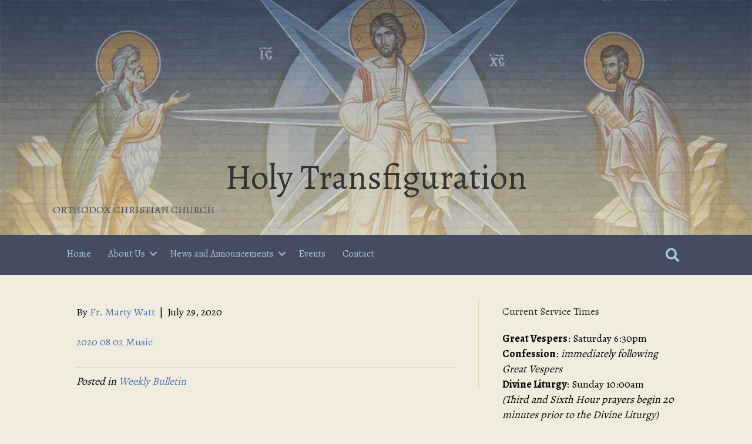

--- FILE ---
content_type: text/html; charset=UTF-8
request_url: https://amesorthodox.org/4343-2/
body_size: 10265
content:
<!DOCTYPE html>
<html lang="en-US">
<head>
<meta charset="UTF-8" />
<meta name='viewport' content='width=device-width, initial-scale=1.0' />
<meta http-equiv='X-UA-Compatible' content='IE=edge' />
<link rel="profile" href="https://gmpg.org/xfn/11" />
<title>Holy Transfiguration</title>
<meta name='robots' content='max-image-preview:large' />
	<style>img:is([sizes="auto" i], [sizes^="auto," i]) { contain-intrinsic-size: 3000px 1500px }</style>
	<link rel='dns-prefetch' href='//fonts.googleapis.com' />
<link href='https://fonts.gstatic.com' crossorigin rel='preconnect' />
<link rel="alternate" type="application/rss+xml" title="Holy Transfiguration &raquo; Feed" href="https://amesorthodox.org/feed/" />
<link rel="alternate" type="application/rss+xml" title="Holy Transfiguration &raquo; Comments Feed" href="https://amesorthodox.org/comments/feed/" />
<link rel="alternate" type="application/rss+xml" title="Holy Transfiguration &raquo;  Comments Feed" href="https://amesorthodox.org/4343-2/feed/" />
<link rel="preload" href="https://amesorthodox.org/wp-content/plugins/bb-plugin/fonts/fontawesome/5.15.4/webfonts/fa-solid-900.woff2" as="font" type="font/woff2" crossorigin="anonymous">
<link rel="preload" href="https://amesorthodox.org/wp-content/plugins/bb-plugin/fonts/fontawesome/5.15.4/webfonts/fa-regular-400.woff2" as="font" type="font/woff2" crossorigin="anonymous">
<script>
window._wpemojiSettings = {"baseUrl":"https:\/\/s.w.org\/images\/core\/emoji\/15.0.3\/72x72\/","ext":".png","svgUrl":"https:\/\/s.w.org\/images\/core\/emoji\/15.0.3\/svg\/","svgExt":".svg","source":{"concatemoji":"https:\/\/amesorthodox.org\/wp-includes\/js\/wp-emoji-release.min.js?ver=6.7.4"}};
/*! This file is auto-generated */
!function(i,n){var o,s,e;function c(e){try{var t={supportTests:e,timestamp:(new Date).valueOf()};sessionStorage.setItem(o,JSON.stringify(t))}catch(e){}}function p(e,t,n){e.clearRect(0,0,e.canvas.width,e.canvas.height),e.fillText(t,0,0);var t=new Uint32Array(e.getImageData(0,0,e.canvas.width,e.canvas.height).data),r=(e.clearRect(0,0,e.canvas.width,e.canvas.height),e.fillText(n,0,0),new Uint32Array(e.getImageData(0,0,e.canvas.width,e.canvas.height).data));return t.every(function(e,t){return e===r[t]})}function u(e,t,n){switch(t){case"flag":return n(e,"\ud83c\udff3\ufe0f\u200d\u26a7\ufe0f","\ud83c\udff3\ufe0f\u200b\u26a7\ufe0f")?!1:!n(e,"\ud83c\uddfa\ud83c\uddf3","\ud83c\uddfa\u200b\ud83c\uddf3")&&!n(e,"\ud83c\udff4\udb40\udc67\udb40\udc62\udb40\udc65\udb40\udc6e\udb40\udc67\udb40\udc7f","\ud83c\udff4\u200b\udb40\udc67\u200b\udb40\udc62\u200b\udb40\udc65\u200b\udb40\udc6e\u200b\udb40\udc67\u200b\udb40\udc7f");case"emoji":return!n(e,"\ud83d\udc26\u200d\u2b1b","\ud83d\udc26\u200b\u2b1b")}return!1}function f(e,t,n){var r="undefined"!=typeof WorkerGlobalScope&&self instanceof WorkerGlobalScope?new OffscreenCanvas(300,150):i.createElement("canvas"),a=r.getContext("2d",{willReadFrequently:!0}),o=(a.textBaseline="top",a.font="600 32px Arial",{});return e.forEach(function(e){o[e]=t(a,e,n)}),o}function t(e){var t=i.createElement("script");t.src=e,t.defer=!0,i.head.appendChild(t)}"undefined"!=typeof Promise&&(o="wpEmojiSettingsSupports",s=["flag","emoji"],n.supports={everything:!0,everythingExceptFlag:!0},e=new Promise(function(e){i.addEventListener("DOMContentLoaded",e,{once:!0})}),new Promise(function(t){var n=function(){try{var e=JSON.parse(sessionStorage.getItem(o));if("object"==typeof e&&"number"==typeof e.timestamp&&(new Date).valueOf()<e.timestamp+604800&&"object"==typeof e.supportTests)return e.supportTests}catch(e){}return null}();if(!n){if("undefined"!=typeof Worker&&"undefined"!=typeof OffscreenCanvas&&"undefined"!=typeof URL&&URL.createObjectURL&&"undefined"!=typeof Blob)try{var e="postMessage("+f.toString()+"("+[JSON.stringify(s),u.toString(),p.toString()].join(",")+"));",r=new Blob([e],{type:"text/javascript"}),a=new Worker(URL.createObjectURL(r),{name:"wpTestEmojiSupports"});return void(a.onmessage=function(e){c(n=e.data),a.terminate(),t(n)})}catch(e){}c(n=f(s,u,p))}t(n)}).then(function(e){for(var t in e)n.supports[t]=e[t],n.supports.everything=n.supports.everything&&n.supports[t],"flag"!==t&&(n.supports.everythingExceptFlag=n.supports.everythingExceptFlag&&n.supports[t]);n.supports.everythingExceptFlag=n.supports.everythingExceptFlag&&!n.supports.flag,n.DOMReady=!1,n.readyCallback=function(){n.DOMReady=!0}}).then(function(){return e}).then(function(){var e;n.supports.everything||(n.readyCallback(),(e=n.source||{}).concatemoji?t(e.concatemoji):e.wpemoji&&e.twemoji&&(t(e.twemoji),t(e.wpemoji)))}))}((window,document),window._wpemojiSettings);
</script>
<style id='wp-emoji-styles-inline-css'>

	img.wp-smiley, img.emoji {
		display: inline !important;
		border: none !important;
		box-shadow: none !important;
		height: 1em !important;
		width: 1em !important;
		margin: 0 0.07em !important;
		vertical-align: -0.1em !important;
		background: none !important;
		padding: 0 !important;
	}
</style>
<link rel='stylesheet' id='wp-block-library-css' href='https://amesorthodox.org/wp-includes/css/dist/block-library/style.min.css?ver=6.7.4' media='all' />
<style id='wp-block-library-theme-inline-css'>
.wp-block-audio :where(figcaption){color:#555;font-size:13px;text-align:center}.is-dark-theme .wp-block-audio :where(figcaption){color:#ffffffa6}.wp-block-audio{margin:0 0 1em}.wp-block-code{border:1px solid #ccc;border-radius:4px;font-family:Menlo,Consolas,monaco,monospace;padding:.8em 1em}.wp-block-embed :where(figcaption){color:#555;font-size:13px;text-align:center}.is-dark-theme .wp-block-embed :where(figcaption){color:#ffffffa6}.wp-block-embed{margin:0 0 1em}.blocks-gallery-caption{color:#555;font-size:13px;text-align:center}.is-dark-theme .blocks-gallery-caption{color:#ffffffa6}:root :where(.wp-block-image figcaption){color:#555;font-size:13px;text-align:center}.is-dark-theme :root :where(.wp-block-image figcaption){color:#ffffffa6}.wp-block-image{margin:0 0 1em}.wp-block-pullquote{border-bottom:4px solid;border-top:4px solid;color:currentColor;margin-bottom:1.75em}.wp-block-pullquote cite,.wp-block-pullquote footer,.wp-block-pullquote__citation{color:currentColor;font-size:.8125em;font-style:normal;text-transform:uppercase}.wp-block-quote{border-left:.25em solid;margin:0 0 1.75em;padding-left:1em}.wp-block-quote cite,.wp-block-quote footer{color:currentColor;font-size:.8125em;font-style:normal;position:relative}.wp-block-quote:where(.has-text-align-right){border-left:none;border-right:.25em solid;padding-left:0;padding-right:1em}.wp-block-quote:where(.has-text-align-center){border:none;padding-left:0}.wp-block-quote.is-large,.wp-block-quote.is-style-large,.wp-block-quote:where(.is-style-plain){border:none}.wp-block-search .wp-block-search__label{font-weight:700}.wp-block-search__button{border:1px solid #ccc;padding:.375em .625em}:where(.wp-block-group.has-background){padding:1.25em 2.375em}.wp-block-separator.has-css-opacity{opacity:.4}.wp-block-separator{border:none;border-bottom:2px solid;margin-left:auto;margin-right:auto}.wp-block-separator.has-alpha-channel-opacity{opacity:1}.wp-block-separator:not(.is-style-wide):not(.is-style-dots){width:100px}.wp-block-separator.has-background:not(.is-style-dots){border-bottom:none;height:1px}.wp-block-separator.has-background:not(.is-style-wide):not(.is-style-dots){height:2px}.wp-block-table{margin:0 0 1em}.wp-block-table td,.wp-block-table th{word-break:normal}.wp-block-table :where(figcaption){color:#555;font-size:13px;text-align:center}.is-dark-theme .wp-block-table :where(figcaption){color:#ffffffa6}.wp-block-video :where(figcaption){color:#555;font-size:13px;text-align:center}.is-dark-theme .wp-block-video :where(figcaption){color:#ffffffa6}.wp-block-video{margin:0 0 1em}:root :where(.wp-block-template-part.has-background){margin-bottom:0;margin-top:0;padding:1.25em 2.375em}
</style>
<style id='classic-theme-styles-inline-css'>
/*! This file is auto-generated */
.wp-block-button__link{color:#fff;background-color:#32373c;border-radius:9999px;box-shadow:none;text-decoration:none;padding:calc(.667em + 2px) calc(1.333em + 2px);font-size:1.125em}.wp-block-file__button{background:#32373c;color:#fff;text-decoration:none}
</style>
<style id='global-styles-inline-css'>
:root{--wp--preset--aspect-ratio--square: 1;--wp--preset--aspect-ratio--4-3: 4/3;--wp--preset--aspect-ratio--3-4: 3/4;--wp--preset--aspect-ratio--3-2: 3/2;--wp--preset--aspect-ratio--2-3: 2/3;--wp--preset--aspect-ratio--16-9: 16/9;--wp--preset--aspect-ratio--9-16: 9/16;--wp--preset--color--black: #000000;--wp--preset--color--cyan-bluish-gray: #abb8c3;--wp--preset--color--white: #ffffff;--wp--preset--color--pale-pink: #f78da7;--wp--preset--color--vivid-red: #cf2e2e;--wp--preset--color--luminous-vivid-orange: #ff6900;--wp--preset--color--luminous-vivid-amber: #fcb900;--wp--preset--color--light-green-cyan: #7bdcb5;--wp--preset--color--vivid-green-cyan: #00d084;--wp--preset--color--pale-cyan-blue: #8ed1fc;--wp--preset--color--vivid-cyan-blue: #0693e3;--wp--preset--color--vivid-purple: #9b51e0;--wp--preset--color--fl-heading-text: #333333;--wp--preset--color--fl-body-bg: #f1ecdf;--wp--preset--color--fl-body-text: #000000;--wp--preset--color--fl-accent: #4678b2;--wp--preset--color--fl-accent-hover: #606a85;--wp--preset--color--fl-topbar-bg: #ffffff;--wp--preset--color--fl-topbar-text: #000000;--wp--preset--color--fl-topbar-link: #428bca;--wp--preset--color--fl-topbar-hover: #428bca;--wp--preset--color--fl-header-bg: #ffffff;--wp--preset--color--fl-header-text: #000000;--wp--preset--color--fl-header-link: #428bca;--wp--preset--color--fl-header-hover: #428bca;--wp--preset--color--fl-nav-bg: #ffffff;--wp--preset--color--fl-nav-link: #428bca;--wp--preset--color--fl-nav-hover: #428bca;--wp--preset--color--fl-content-bg: #f2ecdf;--wp--preset--color--fl-footer-widgets-bg: #ffffff;--wp--preset--color--fl-footer-widgets-text: #000000;--wp--preset--color--fl-footer-widgets-link: #428bca;--wp--preset--color--fl-footer-widgets-hover: #428bca;--wp--preset--color--fl-footer-bg: #ffffff;--wp--preset--color--fl-footer-text: #000000;--wp--preset--color--fl-footer-link: #428bca;--wp--preset--color--fl-footer-hover: #428bca;--wp--preset--gradient--vivid-cyan-blue-to-vivid-purple: linear-gradient(135deg,rgba(6,147,227,1) 0%,rgb(155,81,224) 100%);--wp--preset--gradient--light-green-cyan-to-vivid-green-cyan: linear-gradient(135deg,rgb(122,220,180) 0%,rgb(0,208,130) 100%);--wp--preset--gradient--luminous-vivid-amber-to-luminous-vivid-orange: linear-gradient(135deg,rgba(252,185,0,1) 0%,rgba(255,105,0,1) 100%);--wp--preset--gradient--luminous-vivid-orange-to-vivid-red: linear-gradient(135deg,rgba(255,105,0,1) 0%,rgb(207,46,46) 100%);--wp--preset--gradient--very-light-gray-to-cyan-bluish-gray: linear-gradient(135deg,rgb(238,238,238) 0%,rgb(169,184,195) 100%);--wp--preset--gradient--cool-to-warm-spectrum: linear-gradient(135deg,rgb(74,234,220) 0%,rgb(151,120,209) 20%,rgb(207,42,186) 40%,rgb(238,44,130) 60%,rgb(251,105,98) 80%,rgb(254,248,76) 100%);--wp--preset--gradient--blush-light-purple: linear-gradient(135deg,rgb(255,206,236) 0%,rgb(152,150,240) 100%);--wp--preset--gradient--blush-bordeaux: linear-gradient(135deg,rgb(254,205,165) 0%,rgb(254,45,45) 50%,rgb(107,0,62) 100%);--wp--preset--gradient--luminous-dusk: linear-gradient(135deg,rgb(255,203,112) 0%,rgb(199,81,192) 50%,rgb(65,88,208) 100%);--wp--preset--gradient--pale-ocean: linear-gradient(135deg,rgb(255,245,203) 0%,rgb(182,227,212) 50%,rgb(51,167,181) 100%);--wp--preset--gradient--electric-grass: linear-gradient(135deg,rgb(202,248,128) 0%,rgb(113,206,126) 100%);--wp--preset--gradient--midnight: linear-gradient(135deg,rgb(2,3,129) 0%,rgb(40,116,252) 100%);--wp--preset--font-size--small: 13px;--wp--preset--font-size--medium: 20px;--wp--preset--font-size--large: 36px;--wp--preset--font-size--x-large: 42px;--wp--preset--spacing--20: 0.44rem;--wp--preset--spacing--30: 0.67rem;--wp--preset--spacing--40: 1rem;--wp--preset--spacing--50: 1.5rem;--wp--preset--spacing--60: 2.25rem;--wp--preset--spacing--70: 3.38rem;--wp--preset--spacing--80: 5.06rem;--wp--preset--shadow--natural: 6px 6px 9px rgba(0, 0, 0, 0.2);--wp--preset--shadow--deep: 12px 12px 50px rgba(0, 0, 0, 0.4);--wp--preset--shadow--sharp: 6px 6px 0px rgba(0, 0, 0, 0.2);--wp--preset--shadow--outlined: 6px 6px 0px -3px rgba(255, 255, 255, 1), 6px 6px rgba(0, 0, 0, 1);--wp--preset--shadow--crisp: 6px 6px 0px rgba(0, 0, 0, 1);}:where(.is-layout-flex){gap: 0.5em;}:where(.is-layout-grid){gap: 0.5em;}body .is-layout-flex{display: flex;}.is-layout-flex{flex-wrap: wrap;align-items: center;}.is-layout-flex > :is(*, div){margin: 0;}body .is-layout-grid{display: grid;}.is-layout-grid > :is(*, div){margin: 0;}:where(.wp-block-columns.is-layout-flex){gap: 2em;}:where(.wp-block-columns.is-layout-grid){gap: 2em;}:where(.wp-block-post-template.is-layout-flex){gap: 1.25em;}:where(.wp-block-post-template.is-layout-grid){gap: 1.25em;}.has-black-color{color: var(--wp--preset--color--black) !important;}.has-cyan-bluish-gray-color{color: var(--wp--preset--color--cyan-bluish-gray) !important;}.has-white-color{color: var(--wp--preset--color--white) !important;}.has-pale-pink-color{color: var(--wp--preset--color--pale-pink) !important;}.has-vivid-red-color{color: var(--wp--preset--color--vivid-red) !important;}.has-luminous-vivid-orange-color{color: var(--wp--preset--color--luminous-vivid-orange) !important;}.has-luminous-vivid-amber-color{color: var(--wp--preset--color--luminous-vivid-amber) !important;}.has-light-green-cyan-color{color: var(--wp--preset--color--light-green-cyan) !important;}.has-vivid-green-cyan-color{color: var(--wp--preset--color--vivid-green-cyan) !important;}.has-pale-cyan-blue-color{color: var(--wp--preset--color--pale-cyan-blue) !important;}.has-vivid-cyan-blue-color{color: var(--wp--preset--color--vivid-cyan-blue) !important;}.has-vivid-purple-color{color: var(--wp--preset--color--vivid-purple) !important;}.has-black-background-color{background-color: var(--wp--preset--color--black) !important;}.has-cyan-bluish-gray-background-color{background-color: var(--wp--preset--color--cyan-bluish-gray) !important;}.has-white-background-color{background-color: var(--wp--preset--color--white) !important;}.has-pale-pink-background-color{background-color: var(--wp--preset--color--pale-pink) !important;}.has-vivid-red-background-color{background-color: var(--wp--preset--color--vivid-red) !important;}.has-luminous-vivid-orange-background-color{background-color: var(--wp--preset--color--luminous-vivid-orange) !important;}.has-luminous-vivid-amber-background-color{background-color: var(--wp--preset--color--luminous-vivid-amber) !important;}.has-light-green-cyan-background-color{background-color: var(--wp--preset--color--light-green-cyan) !important;}.has-vivid-green-cyan-background-color{background-color: var(--wp--preset--color--vivid-green-cyan) !important;}.has-pale-cyan-blue-background-color{background-color: var(--wp--preset--color--pale-cyan-blue) !important;}.has-vivid-cyan-blue-background-color{background-color: var(--wp--preset--color--vivid-cyan-blue) !important;}.has-vivid-purple-background-color{background-color: var(--wp--preset--color--vivid-purple) !important;}.has-black-border-color{border-color: var(--wp--preset--color--black) !important;}.has-cyan-bluish-gray-border-color{border-color: var(--wp--preset--color--cyan-bluish-gray) !important;}.has-white-border-color{border-color: var(--wp--preset--color--white) !important;}.has-pale-pink-border-color{border-color: var(--wp--preset--color--pale-pink) !important;}.has-vivid-red-border-color{border-color: var(--wp--preset--color--vivid-red) !important;}.has-luminous-vivid-orange-border-color{border-color: var(--wp--preset--color--luminous-vivid-orange) !important;}.has-luminous-vivid-amber-border-color{border-color: var(--wp--preset--color--luminous-vivid-amber) !important;}.has-light-green-cyan-border-color{border-color: var(--wp--preset--color--light-green-cyan) !important;}.has-vivid-green-cyan-border-color{border-color: var(--wp--preset--color--vivid-green-cyan) !important;}.has-pale-cyan-blue-border-color{border-color: var(--wp--preset--color--pale-cyan-blue) !important;}.has-vivid-cyan-blue-border-color{border-color: var(--wp--preset--color--vivid-cyan-blue) !important;}.has-vivid-purple-border-color{border-color: var(--wp--preset--color--vivid-purple) !important;}.has-vivid-cyan-blue-to-vivid-purple-gradient-background{background: var(--wp--preset--gradient--vivid-cyan-blue-to-vivid-purple) !important;}.has-light-green-cyan-to-vivid-green-cyan-gradient-background{background: var(--wp--preset--gradient--light-green-cyan-to-vivid-green-cyan) !important;}.has-luminous-vivid-amber-to-luminous-vivid-orange-gradient-background{background: var(--wp--preset--gradient--luminous-vivid-amber-to-luminous-vivid-orange) !important;}.has-luminous-vivid-orange-to-vivid-red-gradient-background{background: var(--wp--preset--gradient--luminous-vivid-orange-to-vivid-red) !important;}.has-very-light-gray-to-cyan-bluish-gray-gradient-background{background: var(--wp--preset--gradient--very-light-gray-to-cyan-bluish-gray) !important;}.has-cool-to-warm-spectrum-gradient-background{background: var(--wp--preset--gradient--cool-to-warm-spectrum) !important;}.has-blush-light-purple-gradient-background{background: var(--wp--preset--gradient--blush-light-purple) !important;}.has-blush-bordeaux-gradient-background{background: var(--wp--preset--gradient--blush-bordeaux) !important;}.has-luminous-dusk-gradient-background{background: var(--wp--preset--gradient--luminous-dusk) !important;}.has-pale-ocean-gradient-background{background: var(--wp--preset--gradient--pale-ocean) !important;}.has-electric-grass-gradient-background{background: var(--wp--preset--gradient--electric-grass) !important;}.has-midnight-gradient-background{background: var(--wp--preset--gradient--midnight) !important;}.has-small-font-size{font-size: var(--wp--preset--font-size--small) !important;}.has-medium-font-size{font-size: var(--wp--preset--font-size--medium) !important;}.has-large-font-size{font-size: var(--wp--preset--font-size--large) !important;}.has-x-large-font-size{font-size: var(--wp--preset--font-size--x-large) !important;}
:where(.wp-block-post-template.is-layout-flex){gap: 1.25em;}:where(.wp-block-post-template.is-layout-grid){gap: 1.25em;}
:where(.wp-block-columns.is-layout-flex){gap: 2em;}:where(.wp-block-columns.is-layout-grid){gap: 2em;}
:root :where(.wp-block-pullquote){font-size: 1.5em;line-height: 1.6;}
</style>
<link rel='stylesheet' id='contact-form-7-css' href='https://amesorthodox.org/wp-content/plugins/contact-form-7/includes/css/styles.css?ver=5.9.5' media='all' />
<link rel='stylesheet' id='foobox-free-min-css' href='https://amesorthodox.org/wp-content/plugins/foobox-image-lightbox/free/css/foobox.free.min.css?ver=2.7.28' media='all' />
<link rel='stylesheet' id='wpa-css-css' href='https://amesorthodox.org/wp-content/plugins/honeypot/includes/css/wpa.css?ver=2.2.01' media='all' />
<link rel='stylesheet' id='font-awesome-5-css' href='https://amesorthodox.org/wp-content/plugins/bb-plugin/fonts/fontawesome/5.15.4/css/all.min.css?ver=2.8.2.1' media='all' />
<link rel='stylesheet' id='fl-builder-layout-bundle-799c19f173e57586a41ca91c064daf69-css' href='https://amesorthodox.org/wp-content/uploads/bb-plugin/cache/799c19f173e57586a41ca91c064daf69-layout-bundle.css?ver=2.8.2.1-1.4.10' media='all' />
<link rel='stylesheet' id='ics-calendar-css' href='https://amesorthodox.org/wp-content/plugins/ics-calendar/assets/style.min.css?ver=12.0.3.1' media='all' />
<link rel='stylesheet' id='jquery-magnificpopup-css' href='https://amesorthodox.org/wp-content/plugins/bb-plugin/css/jquery.magnificpopup.min.css?ver=2.8.2.1' media='all' />
<link rel='stylesheet' id='base-css' href='https://amesorthodox.org/wp-content/themes/bb-theme/css/base.min.css?ver=1.7.15.3' media='all' />
<link rel='stylesheet' id='fl-automator-skin-css' href='https://amesorthodox.org/wp-content/uploads/bb-theme/skin-665a81035a441.css?ver=1.7.15.3' media='all' />
<link rel='stylesheet' id='fl-child-theme-css' href='https://amesorthodox.org/wp-content/themes/bb-theme-child/style.css?ver=6.7.4' media='all' />
<link rel='stylesheet' id='fl-builder-google-fonts-172f8c56b747b85d76cd87879dbd408f-css' href='//fonts.googleapis.com/css?family=Alegreya%3A300%2C400%2C700%2C400%7CAlegreya+Sans%3A400&#038;ver=6.7.4' media='all' />
<script src="https://amesorthodox.org/wp-includes/js/jquery/jquery.min.js?ver=3.7.1" id="jquery-core-js"></script>
<script src="https://amesorthodox.org/wp-includes/js/jquery/jquery-migrate.min.js?ver=3.4.1" id="jquery-migrate-js"></script>
<script id="foobox-free-min-js-before">
/* Run FooBox FREE (v2.7.28) */
var FOOBOX = window.FOOBOX = {
	ready: true,
	disableOthers: true,
	o: {wordpress: { enabled: true }, countMessage:'image %index of %total', captions: { dataTitle: ["captionTitle","title"], dataDesc: ["captionDesc","description"] }, rel: '', excludes:'.fbx-link,.nofoobox,.nolightbox,a[href*="pinterest.com/pin/create/button/"]', affiliate : { enabled: false }, error: "Could not load the item"},
	selectors: [
		".foogallery-container.foogallery-lightbox-foobox", ".foogallery-container.foogallery-lightbox-foobox-free", ".gallery", ".wp-block-gallery", ".wp-caption", ".wp-block-image", "a:has(img[class*=wp-image-])", ".foobox"
	],
	pre: function( $ ){
		// Custom JavaScript (Pre)
		
	},
	post: function( $ ){
		// Custom JavaScript (Post)
		
		// Custom Captions Code
		
	},
	custom: function( $ ){
		// Custom Extra JS
		
	}
};
</script>
<script src="https://amesorthodox.org/wp-content/plugins/foobox-image-lightbox/free/js/foobox.free.min.js?ver=2.7.28" id="foobox-free-min-js"></script>
<link rel="https://api.w.org/" href="https://amesorthodox.org/wp-json/" /><link rel="alternate" title="JSON" type="application/json" href="https://amesorthodox.org/wp-json/wp/v2/posts/4343" /><link rel="EditURI" type="application/rsd+xml" title="RSD" href="https://amesorthodox.org/xmlrpc.php?rsd" />
<meta name="generator" content="WordPress 6.7.4" />
<link rel="canonical" href="https://amesorthodox.org/4343-2/" />
<link rel='shortlink' href='https://amesorthodox.org/?p=4343' />
<link rel="alternate" title="oEmbed (JSON)" type="application/json+oembed" href="https://amesorthodox.org/wp-json/oembed/1.0/embed?url=https%3A%2F%2Famesorthodox.org%2F4343-2%2F" />
<link rel="alternate" title="oEmbed (XML)" type="text/xml+oembed" href="https://amesorthodox.org/wp-json/oembed/1.0/embed?url=https%3A%2F%2Famesorthodox.org%2F4343-2%2F&#038;format=xml" />
<link rel="pingback" href="https://amesorthodox.org/xmlrpc.php">
</head>
<body class="post-template-default single single-post postid-4343 single-format-standard fl-builder-2-8-2-1 fl-themer-1-4-10 fl-theme-1-7-15-3 fl-theme-builder-header fl-theme-builder-header-site-header fl-theme-builder-footer fl-theme-builder-footer-site-footer fl-framework-base fl-preset-default fl-full-width fl-has-sidebar fl-search-active" itemscope="itemscope" itemtype="https://schema.org/WebPage">
<a aria-label="Skip to content" class="fl-screen-reader-text" href="#fl-main-content">Skip to content</a><div class="fl-page">
	<header class="fl-builder-content fl-builder-content-5196 fl-builder-global-templates-locked" data-post-id="5196" data-type="header" data-sticky="0" data-sticky-on="" data-sticky-breakpoint="medium" data-shrink="0" data-overlay="0" data-overlay-bg="transparent" data-shrink-image-height="50px" role="banner" itemscope="itemscope" itemtype="http://schema.org/WPHeader"><div class="fl-row fl-row-full-width fl-row-bg-photo fl-node-qlsv01btak85 fl-row-custom-height fl-row-align-bottom" data-node="qlsv01btak85">
	<div class="fl-row-content-wrap">
								<div class="fl-row-content fl-row-fixed-width fl-node-content">
		
<div class="fl-col-group fl-node-ng9i7lx3r2wc" data-node="ng9i7lx3r2wc">
			<div class="fl-col fl-node-wkb7l1tisofj" data-node="wkb7l1tisofj">
	<div class="fl-col-content fl-node-content"><div class="fl-module fl-module-heading fl-node-m6h0wq3onxa2" data-node="m6h0wq3onxa2">
	<div class="fl-module-content fl-node-content">
		<h1 class="fl-heading">
		<a href="/" title="Holy Transfiguration" target="_self">
		<span class="fl-heading-text">Holy Transfiguration</span>
		</a>
	</h1>
	</div>
</div>
<div class="fl-module fl-module-rich-text fl-node-onke0c139spw" data-node="onke0c139spw">
	<div class="fl-module-content fl-node-content">
		<div class="fl-rich-text">
	<p>ORTHODOX CHRISTIAN CHURCH</p>
</div>
	</div>
</div>
</div>
</div>
	</div>
		</div>
	</div>
</div>
<div class="fl-row fl-row-full-width fl-row-bg-color fl-node-bg5myfqu0386 fl-row-default-height fl-row-align-center" data-node="bg5myfqu0386">
	<div class="fl-row-content-wrap">
								<div class="fl-row-content fl-row-fixed-width fl-node-content">
		
<div class="fl-col-group fl-node-pxi2c8o930aj fl-col-group-custom-width" data-node="pxi2c8o930aj">
			<div class="fl-col fl-node-xqfjs57r43op fl-col-small-custom-width" data-node="xqfjs57r43op">
	<div class="fl-col-content fl-node-content"><div class="fl-module fl-module-menu fl-node-pyzhtda17gjv" data-node="pyzhtda17gjv">
	<div class="fl-module-content fl-node-content">
		<div class="fl-menu fl-menu-responsive-toggle-mobile">
	<button class="fl-menu-mobile-toggle hamburger" aria-label="Main Menu"><span class="fl-menu-icon svg-container"><svg version="1.1" class="hamburger-menu" xmlns="http://www.w3.org/2000/svg" xmlns:xlink="http://www.w3.org/1999/xlink" viewBox="0 0 512 512">
<rect class="fl-hamburger-menu-top" width="512" height="102"/>
<rect class="fl-hamburger-menu-middle" y="205" width="512" height="102"/>
<rect class="fl-hamburger-menu-bottom" y="410" width="512" height="102"/>
</svg>
</span></button>	<div class="fl-clear"></div>
	<nav aria-label="Main Menu" itemscope="itemscope" itemtype="https://schema.org/SiteNavigationElement"><ul id="menu-primary-navigation" class="menu fl-menu-horizontal fl-toggle-arrows"><li id="menu-item-5215" class="menu-item menu-item-type-post_type menu-item-object-page menu-item-home"><a href="https://amesorthodox.org/">Home</a></li><li id="menu-item-44" class="menu-item menu-item-type-post_type menu-item-object-page menu-item-has-children fl-has-submenu"><div class="fl-has-submenu-container"><a href="https://amesorthodox.org/about-us/">About Us</a><span class="fl-menu-toggle"></span></div><ul class="sub-menu">	<li id="menu-item-970" class="menu-item menu-item-type-post_type menu-item-object-page"><a href="https://amesorthodox.org/about-us/">Learn »</a></li>	<li id="menu-item-965" class="menu-item menu-item-type-post_type menu-item-object-page"><a href="https://amesorthodox.org/about-us/photos/">Photos »</a></li>	<li id="menu-item-43" class="menu-item menu-item-type-post_type menu-item-object-page"><a href="https://amesorthodox.org/our-clergy/">Our Clergy »</a></li></ul></li><li id="menu-item-53" class="menu-item menu-item-type-post_type menu-item-object-page current_page_parent menu-item-has-children fl-has-submenu"><div class="fl-has-submenu-container"><a href="https://amesorthodox.org/news/">News and Announcements</a><span class="fl-menu-toggle"></span></div><ul class="sub-menu">	<li id="menu-item-250" class="menu-item menu-item-type-taxonomy menu-item-object-category current-post-ancestor current-menu-parent current-post-parent"><a href="https://amesorthodox.org/category/weekly-bulletin/">Weekly Bulletins »</a></li>	<li id="menu-item-971" class="menu-item menu-item-type-post_type menu-item-object-page current_page_parent"><a href="https://amesorthodox.org/news/">See all »</a></li></ul></li><li id="menu-item-964" class="menu-item menu-item-type-custom menu-item-object-custom"><a href="https://amesorthodox.org/events/">Events</a></li><li id="menu-item-24" class="menu-item menu-item-type-post_type menu-item-object-page"><a href="https://amesorthodox.org/contact/">Contact</a></li></ul></nav></div>
	</div>
</div>
</div>
</div>
			<div class="fl-col fl-node-aik45oe73yqc fl-col-small fl-col-small-custom-width" data-node="aik45oe73yqc">
	<div class="fl-col-content fl-node-content"><div class="fl-module fl-module-search fl-node-58m4ctnu2lvj" data-node="58m4ctnu2lvj">
	<div class="fl-module-content fl-node-content">
		<div class="fl-search-form fl-search-form-button fl-search-button-expand fl-search-button-right fl-search-button-expand-right fl-search-form-width-full"
	>
	<div class="fl-search-form-wrap">
		<div class="fl-search-form-fields">
			<div class="fl-search-form-input-wrap">
				<form role="search" aria-label="Search form" method="get" action="https://amesorthodox.org/">
	<div class="fl-form-field">
		<input type="search" aria-label="Search input" class="fl-search-text" placeholder="Type and press enter to search..." value="" name="s" />

			</div>
	</form>
			</div>
			<div class="fl-button-wrap fl-button-width-auto fl-button-right fl-button-has-icon">
			<a href="#" target="_self" class="fl-button">
									<i class="fl-button-icon fl-button-icon-after fas fa-search" aria-hidden="true"></i>
			</a>
</div>
		</div>
	</div>
</div>
	</div>
</div>
</div>
</div>
	</div>
		</div>
	</div>
</div>
</header><div class="uabb-js-breakpoint" style="display: none;"></div>	<div id="fl-main-content" class="fl-page-content" itemprop="mainContentOfPage" role="main">

		
<div class="container">
	<div class="row">

		
		<div class="fl-content fl-content-left col-md-8">
			<article class="fl-post post-4343 post type-post status-publish format-standard hentry category-weekly-bulletin" id="fl-post-4343" itemscope itemtype="https://schema.org/BlogPosting">

	
	<header class="fl-post-header">
		<h1 class="fl-post-title" itemprop="headline">
								</h1>
		<div class="fl-post-meta fl-post-meta-top"><span class="fl-post-author">By <a href="https://amesorthodox.org/author/frmarty/"><span>Fr. Marty Watt</span></a></span><span class="fl-sep"> | </span><span class="fl-post-date">July 29, 2020</span></div><meta itemscope itemprop="mainEntityOfPage" itemtype="https://schema.org/WebPage" itemid="https://amesorthodox.org/4343-2/" content="" /><meta itemprop="datePublished" content="2020-07-29" /><meta itemprop="dateModified" content="2020-07-29" /><div itemprop="publisher" itemscope itemtype="https://schema.org/Organization"><meta itemprop="name" content="Holy Transfiguration"></div><div itemscope itemprop="author" itemtype="https://schema.org/Person"><meta itemprop="url" content="https://amesorthodox.org/author/frmarty/" /><meta itemprop="name" content="Fr. Marty Watt" /></div><div itemprop="interactionStatistic" itemscope itemtype="https://schema.org/InteractionCounter"><meta itemprop="interactionType" content="https://schema.org/CommentAction" /><meta itemprop="userInteractionCount" content="0" /></div>	</header><!-- .fl-post-header -->

	
	
	<div class="fl-post-content clearfix" itemprop="text">
		<p><a href="https://amesorthodox.org/wp-content/uploads/2020/07/2020-08-02-Music.pdf">2020 08 02 Music</a></p>
	</div><!-- .fl-post-content -->

	
	<div class="fl-post-meta fl-post-meta-bottom"><div class="fl-post-cats-tags">Posted in <a href="https://amesorthodox.org/category/weekly-bulletin/" rel="category tag">Weekly Bulletin</a></div></div>		
</article>


<!-- .fl-post -->
		</div>

		<div class="fl-sidebar  fl-sidebar-right fl-sidebar-display-desktop col-md-4" itemscope="itemscope" itemtype="https://schema.org/WPSideBar">
		<aside id="text-2" class="fl-widget widget_text"><h4 class="fl-widget-title">Current Service Times</h4>			<div class="textwidget"><p><b>Great Vespers</b>: Saturday 6:30pm<br />
<b>Confession</b>: <i>immediately following Great Vespers</i><br />
<b>Divine Liturgy</b>: Sunday 10:00am<br />
<i>(Third and Sixth Hour prayers begin 20 minutes prior to the Divine Liturgy)</i></p>
</div>
		</aside><aside id="text-3" class="fl-widget widget_text"><h4 class="fl-widget-title">Our Location</h4>			<div class="textwidget"><p>7th and Kellogg<br />
621 Kellogg Avenue<br />
Ames, Iowa 50010</p>
<p><a href="https://goo.gl/maps/rSEQ9" title="Click for a Google Map">Click for a Google Map &raquo;</a></p>
</div>
		</aside>
		<aside id="recent-posts-3" class="fl-widget widget_recent_entries">
		<h4 class="fl-widget-title">News and Announcements</h4>
		<ul>
											<li>
					<a href="https://amesorthodox.org/weekly-bulletin-february-1-2026/">Weekly Bulletin &#8211; February 1, 2026</a>
									</li>
											<li>
					<a href="https://amesorthodox.org/putting-children-first/">Putting children first.</a>
									</li>
											<li>
					<a href="https://amesorthodox.org/weekly-bulletin-january-25-2026/">Weekly Bulletin &#8211; January 25, 2026</a>
									</li>
					</ul>

		</aside>	</div>

	</div>
</div>


	</div><!-- .fl-page-content -->
	<footer class="fl-builder-content fl-builder-content-5211 fl-builder-global-templates-locked" data-post-id="5211" data-type="footer" itemscope="itemscope" itemtype="http://schema.org/WPFooter"><div class="fl-row fl-row-full-width fl-row-bg-color fl-node-6dsvx8hbjlgm fl-row-default-height fl-row-align-center" data-node="6dsvx8hbjlgm">
	<div class="fl-row-content-wrap">
								<div class="fl-row-content fl-row-fixed-width fl-node-content">
		
<div class="fl-col-group fl-node-wqe18o6khfbz" data-node="wqe18o6khfbz">
			<div class="fl-col fl-node-a4fem1hkuo5n fl-col-small" data-node="a4fem1hkuo5n">
	<div class="fl-col-content fl-node-content"><div class="fl-module fl-module-heading fl-node-qvs3tiomn4c9" data-node="qvs3tiomn4c9">
	<div class="fl-module-content fl-node-content">
		<h3 class="fl-heading">
		<span class="fl-heading-text">Our Location</span>
	</h3>
	</div>
</div>
<div class="fl-module fl-module-rich-text fl-node-gi7jmquwsbrt" data-node="gi7jmquwsbrt">
	<div class="fl-module-content fl-node-content">
		<div class="fl-rich-text">
	<p><strong>Holy Transfiguration Orthodox Church</strong><br />
<a href="https://goo.gl/maps/rSEQ9" target="_blank" rel="noopener">621 Kellogg Avenue<br />
(<i>7th Street and Kellogg Avenue</i>)<br />
Ames, Iowa 50010</a></p>
</div>
	</div>
</div>
<div class="fl-module fl-module-rich-text fl-node-jo71axbikyt9" data-node="jo71axbikyt9">
	<div class="fl-module-content fl-node-content">
		<div class="fl-rich-text">
	<p>We are one block north of the main Post Office, one block east of Fareway. Parking is on-street, or <i>on Sundays</i> feel free to utilize the Fareway parking lot.</p>
</div>
	</div>
</div>
<div class="fl-module fl-module-icon fl-node-mrh9153uwne0" data-node="mrh9153uwne0">
	<div class="fl-module-content fl-node-content">
		<div class="fl-icon-wrap">
	<span class="fl-icon">
								<a href="#" target="_self" tabindex="-1" aria-hidden="true" aria-labelledby="fl-icon-text-mrh9153uwne0">
							<i class="fas fa-phone-alt" aria-hidden="true"></i>
						</a>
			</span>
			<div id="fl-icon-text-mrh9153uwne0" class="fl-icon-text">
						<a href="#" target="_self" class="fl-icon-text-link fl-icon-text-wrap">
						<p><a href="tel:+15153371626">(515) 337 1626</a></p>						</a>
					</div>
	</div>
	</div>
</div>
</div>
</div>
			<div class="fl-col fl-node-qpgjs3frlnab fl-col-small" data-node="qpgjs3frlnab">
	<div class="fl-col-content fl-node-content"><div class="fl-module fl-module-heading fl-node-ixbtyg8upe1c" data-node="ixbtyg8upe1c">
	<div class="fl-module-content fl-node-content">
		<h3 class="fl-heading">
		<span class="fl-heading-text">News & Announcements</span>
	</h3>
	</div>
</div>
<div class="fl-module fl-module-post-grid fl-node-crtu467g80lz" data-node="crtu467g80lz">
	<div class="fl-module-content fl-node-content">
			<div class="fl-post-feed" itemscope="itemscope" itemtype="https://schema.org/Blog">
	<ul><li class="fl-post-feed-post fl-post-align-left post-6249 post type-post status-publish format-standard hentry category-weekly-bulletin" itemscope itemtype="https://schema.org/BlogPosting">

	<meta itemscope itemprop="mainEntityOfPage" itemtype="https://schema.org/WebPage" itemid="https://amesorthodox.org/weekly-bulletin-february-1-2026/" content="Weekly Bulletin &#8211; February 1, 2026" /><meta itemprop="datePublished" content="2026-01-27" /><meta itemprop="dateModified" content="2026-01-27" /><div itemprop="publisher" itemscope itemtype="https://schema.org/Organization"><meta itemprop="name" content="Holy Transfiguration"></div><div itemscope itemprop="author" itemtype="https://schema.org/Person"><meta itemprop="url" content="https://amesorthodox.org/author/frmarty/" /><meta itemprop="name" content="Fr. Marty Watt" /></div><div itemprop="interactionStatistic" itemscope itemtype="https://schema.org/InteractionCounter"><meta itemprop="interactionType" content="https://schema.org/CommentAction" /><meta itemprop="userInteractionCount" content="0" /></div>	
		<div class="fl-post-feed-text">
	
		<div class="fl-post-feed-header">

			<h5 class="fl-post-feed-title" itemprop="headline">
				<a href="https://amesorthodox.org/weekly-bulletin-february-1-2026/" rel="bookmark" title="Weekly Bulletin &#8211; February 1, 2026">Weekly Bulletin &#8211; February 1, 2026</a>
			</h5>

			
			
			
			
		</div>

	
	
	
		
		
		
	</div>

	<div class="fl-clear"></div>
</li>
<li class="fl-post-feed-post fl-post-align-left post-6247 post type-post status-publish format-standard hentry category-homilies-and-talks" itemscope itemtype="https://schema.org/BlogPosting">

	<meta itemscope itemprop="mainEntityOfPage" itemtype="https://schema.org/WebPage" itemid="https://amesorthodox.org/putting-children-first/" content="Putting children first." /><meta itemprop="datePublished" content="2026-01-26" /><meta itemprop="dateModified" content="2026-01-26" /><div itemprop="publisher" itemscope itemtype="https://schema.org/Organization"><meta itemprop="name" content="Holy Transfiguration"></div><div itemscope itemprop="author" itemtype="https://schema.org/Person"><meta itemprop="url" content="https://amesorthodox.org/author/frmarty/" /><meta itemprop="name" content="Fr. Marty Watt" /></div><div itemprop="interactionStatistic" itemscope itemtype="https://schema.org/InteractionCounter"><meta itemprop="interactionType" content="https://schema.org/CommentAction" /><meta itemprop="userInteractionCount" content="0" /></div>	
		<div class="fl-post-feed-text">
	
		<div class="fl-post-feed-header">

			<h5 class="fl-post-feed-title" itemprop="headline">
				<a href="https://amesorthodox.org/putting-children-first/" rel="bookmark" title="Putting children first.">Putting children first.</a>
			</h5>

			
			
			
			
		</div>

	
	
	
		
		
		
	</div>

	<div class="fl-clear"></div>
</li>
<li class="fl-post-feed-post fl-post-align-left post-6244 post type-post status-publish format-standard hentry category-weekly-bulletin" itemscope itemtype="https://schema.org/BlogPosting">

	<meta itemscope itemprop="mainEntityOfPage" itemtype="https://schema.org/WebPage" itemid="https://amesorthodox.org/weekly-bulletin-january-25-2026/" content="Weekly Bulletin &#8211; January 25, 2026" /><meta itemprop="datePublished" content="2026-01-20" /><meta itemprop="dateModified" content="2026-01-20" /><div itemprop="publisher" itemscope itemtype="https://schema.org/Organization"><meta itemprop="name" content="Holy Transfiguration"></div><div itemscope itemprop="author" itemtype="https://schema.org/Person"><meta itemprop="url" content="https://amesorthodox.org/author/frmarty/" /><meta itemprop="name" content="Fr. Marty Watt" /></div><div itemprop="interactionStatistic" itemscope itemtype="https://schema.org/InteractionCounter"><meta itemprop="interactionType" content="https://schema.org/CommentAction" /><meta itemprop="userInteractionCount" content="0" /></div>	
		<div class="fl-post-feed-text">
	
		<div class="fl-post-feed-header">

			<h5 class="fl-post-feed-title" itemprop="headline">
				<a href="https://amesorthodox.org/weekly-bulletin-january-25-2026/" rel="bookmark" title="Weekly Bulletin &#8211; January 25, 2026">Weekly Bulletin &#8211; January 25, 2026</a>
			</h5>

			
			
			
			
		</div>

	
	
	
		
		
		
	</div>

	<div class="fl-clear"></div>
</li>
</ul>	</div>
<div class="fl-clear"></div>
	</div>
</div>
</div>
</div>
			<div class="fl-col fl-node-nxuv4esol3rm fl-col-small" data-node="nxuv4esol3rm">
	<div class="fl-col-content fl-node-content"><div class="fl-module fl-module-heading fl-node-ml6anbzx3osw" data-node="ml6anbzx3osw">
	<div class="fl-module-content fl-node-content">
		<h3 class="fl-heading">
		<span class="fl-heading-text">Donate</span>
	</h3>
	</div>
</div>
<div class="fl-module fl-module-html fl-node-a593psmjf21z" data-node="a593psmjf21z">
	<div class="fl-module-content fl-node-content">
		<div class="fl-html">
	<form action="https://www.paypal.com/cgi-bin/webscr" method="post" target="_top">
<input type="hidden" name="cmd" value="_s-xclick" />
<input type="hidden" name="hosted_button_id" value="UM4Q3UVRTTYN6" />
<input type="image" src="https://www.paypalobjects.com/en_US/i/btn/btn_donateCC_LG.gif" border="0" name="submit" title="PayPal - The safer, easier way to pay online!" alt="Donate with PayPal button" />
<img loading="lazy" decoding="async" alt="" border="0" src="https://www.paypal.com/en_US/i/scr/pixel.gif" width="1" height="1" />
</form></div>
	</div>
</div>
</div>
</div>
	</div>
		</div>
	</div>
</div>
<div class="fl-row fl-row-full-width fl-row-bg-photo fl-node-cehuo7tqw64r fl-row-default-height fl-row-align-center" data-node="cehuo7tqw64r">
	<div class="fl-row-content-wrap">
								<div class="fl-row-content fl-row-fixed-width fl-node-content">
		
<div class="fl-col-group fl-node-gk2ub1th37xi" data-node="gk2ub1th37xi">
			<div class="fl-col fl-node-kjsm7pcz5t6u" data-node="kjsm7pcz5t6u">
	<div class="fl-col-content fl-node-content"><div class="fl-module fl-module-rich-text fl-node-pfj8a5iomhu1" data-node="pfj8a5iomhu1">
	<div class="fl-module-content fl-node-content">
		<div class="fl-rich-text">
	<p>© 2026 Holy Transfiguration, A mission parish of the Orthodox Church in America</p>
</div>
	</div>
</div>
</div>
</div>
			<div class="fl-col fl-node-3xo0yfgb4qcm fl-col-small" data-node="3xo0yfgb4qcm">
	<div class="fl-col-content fl-node-content"><div class="fl-module fl-module-rich-text fl-node-tsrwy7nhfea9" data-node="tsrwy7nhfea9">
	<div class="fl-module-content fl-node-content">
		<div class="fl-rich-text">
	<p><a href="https://rollacreative.com/?=amesorthodox" target="_blank" rel="noopener">Made with Rolla Creative</a></p>
</div>
	</div>
</div>
</div>
</div>
	</div>
		</div>
	</div>
</div>
</footer><div class="uabb-js-breakpoint" style="display: none;"></div>	</div><!-- .fl-page -->
<script src="https://amesorthodox.org/wp-content/plugins/contact-form-7/includes/swv/js/index.js?ver=5.9.5" id="swv-js"></script>
<script id="contact-form-7-js-extra">
var wpcf7 = {"api":{"root":"https:\/\/amesorthodox.org\/wp-json\/","namespace":"contact-form-7\/v1"}};
</script>
<script src="https://amesorthodox.org/wp-content/plugins/contact-form-7/includes/js/index.js?ver=5.9.5" id="contact-form-7-js"></script>
<script src="https://amesorthodox.org/wp-content/plugins/honeypot/includes/js/wpa.js?ver=2.2.01" id="wpascript-js"></script>
<script id="wpascript-js-after">
wpa_field_info = {"wpa_field_name":"lmjncd1876","wpa_field_value":996256,"wpa_add_test":"no"}
</script>
<script src="https://amesorthodox.org/wp-content/plugins/wp-armour-extended/includes/js/wpae.js?ver=1.30" id="wpaescript-js"></script>
<script src="https://amesorthodox.org/wp-content/plugins/bb-plugin/js/jquery.imagesloaded.min.js?ver=2.8.2.1" id="imagesloaded-js"></script>
<script src="https://amesorthodox.org/wp-content/plugins/bb-plugin/js/jquery.ba-throttle-debounce.min.js?ver=2.8.2.1" id="jquery-throttle-js"></script>
<script src="https://amesorthodox.org/wp-content/uploads/bb-plugin/cache/6721e3d5c247674d44cd96e84eadcc15-layout-bundle.js?ver=2.8.2.1-1.4.10" id="fl-builder-layout-bundle-6721e3d5c247674d44cd96e84eadcc15-js"></script>
<script src="https://amesorthodox.org/wp-content/plugins/ics-calendar/assets/script.min.js?ver=12.0.3.1" id="ics-calendar-js"></script>
<script id="ics-calendar-js-after">
var r34ics_ajax_obj = {"ajaxurl":"https:\/\/amesorthodox.org\/wp-admin\/admin-ajax.php","r34ics_nonce":"9ddeb77f25"};
var ics_calendar_i18n = {"hide_past_events":"Hide past events","show_past_events":"Show past events"};
var r34ics_days_of_week_map = {"Sunday":"Sun","Monday":"Mon","Tuesday":"Tue","Wednesday":"Wed","Thursday":"Thu","Friday":"Fri","Saturday":"Sat"};
var r34ics_transients_expiration_ms = 3600000; var r34ics_ajax_interval;
</script>
<script src="https://amesorthodox.org/wp-content/plugins/bb-plugin/js/jquery.magnificpopup.min.js?ver=2.8.2.1" id="jquery-magnificpopup-js"></script>
<script src="https://amesorthodox.org/wp-content/plugins/bb-plugin/js/jquery.fitvids.min.js?ver=1.2" id="jquery-fitvids-js"></script>
<script id="fl-automator-js-extra">
var themeopts = {"medium_breakpoint":"992","mobile_breakpoint":"768","scrollTopPosition":"800"};
</script>
<script src="https://amesorthodox.org/wp-content/themes/bb-theme/js/theme.min.js?ver=1.7.15.3" id="fl-automator-js"></script>
			<script type="text/javascript">
				jQuery.fn.prettyPhoto   = function () { return this; };
				jQuery.fn.fancybox      = function () { return this; };
				jQuery.fn.fancyZoom     = function () { return this; };
				jQuery.fn.colorbox      = function () { return this; };
				jQuery.fn.magnificPopup = function () { return this; };
			</script>
		</body>
</html>
